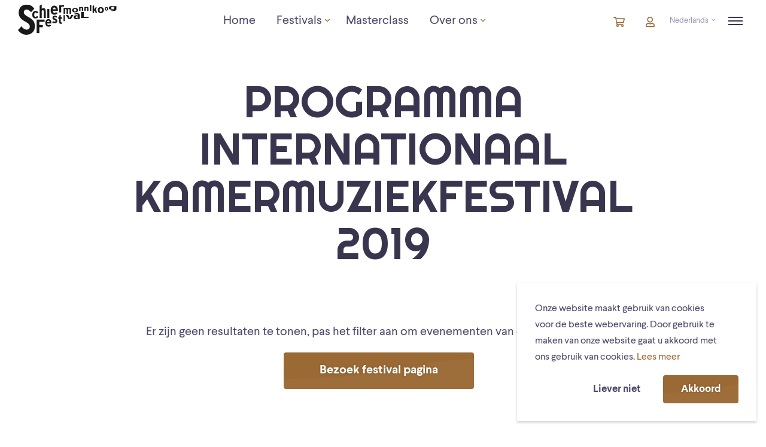

--- FILE ---
content_type: text/html; charset=UTF-8
request_url: https://schiermonnikoogfestival.nl/festivals/internationaal-kamermuziekfestival-schiermonnikoog/programma/2019-09-28/natuurexcursie/
body_size: 17850
content:
<!DOCTYPE html>
<html lang="nl-NL" class="no-js">
<!--
                                   website by
​
      _                                ___     __  __
     | | __ _ _ __  _ __   ___  ___   ( _ )   |  \/  | __ _ _ __  _ __   ___  ___
  _  | |/ _` | '_ \| '_ \ / _ \/ __|  / _ \/\ | |\/| |/ _` | '_ \| '_ \ / _ \/ __|
 | |_| | (_| | | | | | | |  __/\__ \ | (_>  < | |  | | (_| | | | | | | |  __/\__ \
  \___/ \__,_|_| |_|_| |_|\___||___/  \___/\/ |_|  |_|\__,_|_| |_|_| |_|\___||___/
​
​
                               www.jannesmannes.nl
​
-->
<head>
    <meta name="viewport" content="width=device-width, initial-scale=1, maximum-scale=1, user-scalable=0">

    <meta charset="UTF-8"/>
<script type="text/javascript">
/* <![CDATA[ */
var gform;gform||(document.addEventListener("gform_main_scripts_loaded",function(){gform.scriptsLoaded=!0}),document.addEventListener("gform/theme/scripts_loaded",function(){gform.themeScriptsLoaded=!0}),window.addEventListener("DOMContentLoaded",function(){gform.domLoaded=!0}),gform={domLoaded:!1,scriptsLoaded:!1,themeScriptsLoaded:!1,isFormEditor:()=>"function"==typeof InitializeEditor,callIfLoaded:function(o){return!(!gform.domLoaded||!gform.scriptsLoaded||!gform.themeScriptsLoaded&&!gform.isFormEditor()||(gform.isFormEditor()&&console.warn("The use of gform.initializeOnLoaded() is deprecated in the form editor context and will be removed in Gravity Forms 3.1."),o(),0))},initializeOnLoaded:function(o){gform.callIfLoaded(o)||(document.addEventListener("gform_main_scripts_loaded",()=>{gform.scriptsLoaded=!0,gform.callIfLoaded(o)}),document.addEventListener("gform/theme/scripts_loaded",()=>{gform.themeScriptsLoaded=!0,gform.callIfLoaded(o)}),window.addEventListener("DOMContentLoaded",()=>{gform.domLoaded=!0,gform.callIfLoaded(o)}))},hooks:{action:{},filter:{}},addAction:function(o,r,e,t){gform.addHook("action",o,r,e,t)},addFilter:function(o,r,e,t){gform.addHook("filter",o,r,e,t)},doAction:function(o){gform.doHook("action",o,arguments)},applyFilters:function(o){return gform.doHook("filter",o,arguments)},removeAction:function(o,r){gform.removeHook("action",o,r)},removeFilter:function(o,r,e){gform.removeHook("filter",o,r,e)},addHook:function(o,r,e,t,n){null==gform.hooks[o][r]&&(gform.hooks[o][r]=[]);var d=gform.hooks[o][r];null==n&&(n=r+"_"+d.length),gform.hooks[o][r].push({tag:n,callable:e,priority:t=null==t?10:t})},doHook:function(r,o,e){var t;if(e=Array.prototype.slice.call(e,1),null!=gform.hooks[r][o]&&((o=gform.hooks[r][o]).sort(function(o,r){return o.priority-r.priority}),o.forEach(function(o){"function"!=typeof(t=o.callable)&&(t=window[t]),"action"==r?t.apply(null,e):e[0]=t.apply(null,e)})),"filter"==r)return e[0]},removeHook:function(o,r,t,n){var e;null!=gform.hooks[o][r]&&(e=(e=gform.hooks[o][r]).filter(function(o,r,e){return!!(null!=n&&n!=o.tag||null!=t&&t!=o.priority)}),gform.hooks[o][r]=e)}});
/* ]]> */
</script>


    
    <meta name='robots' content='index, follow, max-image-preview:large, max-snippet:-1, max-video-preview:-1' />
	<style>img:is([sizes="auto" i], [sizes^="auto," i]) { contain-intrinsic-size: 3000px 1500px }</style>
	<link rel="alternate" hreflang="nl" href="https://schiermonnikoogfestival.nl/festivals/internationaal-kamermuziekfestival-schiermonnikoog/programma/2019-09-28/natuurexcursie/" />
<link rel="alternate" hreflang="en" href="https://schiermonnikoogfestival.nl/en/festivals/internationaal-kamermuziekfestival-schiermonnikoog/programma/2019-09-28/natuurexcursie/" />
<link rel="alternate" hreflang="x-default" href="https://schiermonnikoogfestival.nl/festivals/internationaal-kamermuziekfestival-schiermonnikoog/programma/2019-09-28/natuurexcursie/" />

	<!-- This site is optimized with the Yoast SEO plugin v26.1 - https://yoast.com/wordpress/plugins/seo/ -->
	<title>Schiermonnikoogfestival</title>
	<meta property="og:locale" content="nl_NL" />
	<meta property="og:type" content="website" />
	<meta property="og:site_name" content="Schiermonnikoogfestival" />
	<meta property="og:image" content="https://schiermonnikoogfestival.nl/app/uploads/2023/03/Violist-Noemi-Gasparini-.HR_.-©-Foppe-Schut-_FS_8108.jpg" />
	<meta property="og:image:width" content="2048" />
	<meta property="og:image:height" content="1366" />
	<meta property="og:image:type" content="image/jpeg" />
	<meta name="twitter:card" content="summary_large_image" />
	<meta name="twitter:site" content="@Schierfestival" />
	<script type="application/ld+json" class="yoast-schema-graph">{"@context":"https://schema.org","@graph":[{"@type":"WebSite","@id":"https://schiermonnikoogfestival.nl/#website","url":"https://schiermonnikoogfestival.nl/","name":"Schiermonnikoogfestival","description":"","potentialAction":[{"@type":"SearchAction","target":{"@type":"EntryPoint","urlTemplate":"https://schiermonnikoogfestival.nl/search/{search_term_string}"},"query-input":{"@type":"PropertyValueSpecification","valueRequired":true,"valueName":"search_term_string"}}],"inLanguage":"nl-NL"}]}</script>
	<!-- / Yoast SEO plugin. -->


<link rel='dns-prefetch' href='//cdnjs.cloudflare.com' />

<link rel="stylesheet" href="https://schiermonnikoogfestival.nl/app/plugins/events-calendar-pro/build/css/tribe-events-pro-mini-calendar-block.css?ver=7.7.2">
<style id='classic-theme-styles-inline-css' type='text/css'>
/*! This file is auto-generated */
.wp-block-button__link{color:#fff;background-color:#32373c;border-radius:9999px;box-shadow:none;text-decoration:none;padding:calc(.667em + 2px) calc(1.333em + 2px);font-size:1.125em}.wp-block-file__button{background:#32373c;color:#fff;text-decoration:none}
</style>
<link rel="stylesheet" href="https://schiermonnikoogfestival.nl/app/plugins/theme-my-login/assets/styles/theme-my-login.min.css?ver=7.1.14">
<link rel="stylesheet" href="https://schiermonnikoogfestival.nl/app/themes/schiermonnikoogfestival-theme/dist/stylesheets/style.css?v=3.5.3">
<link rel="stylesheet" href="https://schiermonnikoogfestival.nl/app/themes/schiermonnikoogfestival-theme/dist/stylesheets/events-calendar.css?v=3.5.3">
<style id='rocket-lazyload-inline-css' type='text/css'>
.rll-youtube-player{position:relative;padding-bottom:56.23%;height:0;overflow:hidden;max-width:100%;}.rll-youtube-player:focus-within{outline: 2px solid currentColor;outline-offset: 5px;}.rll-youtube-player iframe{position:absolute;top:0;left:0;width:100%;height:100%;z-index:100;background:0 0}.rll-youtube-player img{bottom:0;display:block;left:0;margin:auto;max-width:100%;width:100%;position:absolute;right:0;top:0;border:none;height:auto;-webkit-transition:.4s all;-moz-transition:.4s all;transition:.4s all}.rll-youtube-player img:hover{-webkit-filter:brightness(75%)}.rll-youtube-player .play{height:100%;width:100%;left:0;top:0;position:absolute;background:url(https://schiermonnikoogfestival.nl/app/plugins/wp-rocket/assets/img/youtube.png) no-repeat center;background-color: transparent !important;cursor:pointer;border:none;}
</style>
<script  src="https://schiermonnikoogfestival.nl/wp/wp-includes/js/jquery/jquery.min.js?ver=3.7.1" id="jquery-core-js"></script>
<script  src="https://schiermonnikoogfestival.nl/wp/wp-includes/js/jquery/jquery-migrate.min.js?ver=3.4.1" id="jquery-migrate-js"></script>
    <style type="text/css">
        .jm-which-env-notification{box-sizing: border-box;position: fixed;bottom: 0;right: 0;z-index: 99999;width: 36px;height: 36px;color: #fff;font-size: 12px;line-height: 15px;}.jm-which-env-notification .warning,.jm-which-env-notification .warning-mobile{display: none;box-sizing: border-box;position: absolute;top: 0;left: 0;z-index: -1;width: 350px;height: 48px;padding: 8px 10px;transform: translateX(0);background: #f27150;transition: transform .3s;-webkit-backface-visibility: hidden;}.jm-which-env-notification .warning-mobile{display: block;transform: translateX(-90px);width: 90px;height: 36px;padding: 4px 8px;}.jm-which-env-notification .icon{box-sizing: border-box;cursor: pointer;background-color: #f27150;padding-top: 7px;padding-left: 7px;width: 36px;height: 36px;}.jm-which-env-notification .icon svg{width: 20px;height: 20px;}.jm-which-env-notification:hover .warning{transform: translateX(-100%);}.jm-which-env-notification.development .warning,.jm-which-env-notification.development .warning-mobile,.jm-which-env-notification.development .icon{background-color: #dbaf00;color: black;}.jm-which-env-notification a{color: #333;}@media (min-width: 768px){.jm-which-env-notification{width: 48px;height: 48px;line-height: 16px;}.jm-which-env-notification .icon{padding: 12px;width: 48px;height: 48px;}.jm-which-env-notification .icon svg{width: 24px;height: 24px;}.jm-which-env-notification .warning{display: block;}.jm-which-env-notification .warning-mobile{display: none;}}
    </style>
    <meta name="generator" content="WPML ver:4.7.6 stt:38,1;" />
<meta name="et-api-version" content="v1"><meta name="et-api-origin" content="https://schiermonnikoogfestival.nl"><link rel="https://theeventscalendar.com/" href="https://schiermonnikoogfestival.nl/wp-json/tribe/tickets/v1/" /><meta name="tec-api-version" content="v1"><meta name="tec-api-origin" content="https://schiermonnikoogfestival.nl"><link rel="alternate" href="https://schiermonnikoogfestival.nl/wp-json/tribe/events/v1/" /><link rel="icon" href="https://schiermonnikoogfestival.nl/app/uploads/2024/11/favicon-150x150.png" sizes="32x32" />
<link rel="icon" href="https://schiermonnikoogfestival.nl/app/uploads/2024/11/favicon-300x300.png" sizes="192x192" />
<link rel="apple-touch-icon" href="https://schiermonnikoogfestival.nl/app/uploads/2024/11/favicon-300x300.png" />
<meta name="msapplication-TileImage" content="https://schiermonnikoogfestival.nl/app/uploads/2024/11/favicon-300x300.png" />
<noscript><style id="rocket-lazyload-nojs-css">.rll-youtube-player, [data-lazy-src]{display:none !important;}</style></noscript>    <!-- Facebook Pixel Code -->
    <script type="text/plain">
        !function(f,b,e,v,n,t,s)
        {if(f.fbq)return;n=f.fbq=function()

        {n.callMethod? n.callMethod.apply(n,arguments):n.queue.push(arguments)}
        ;
            if(!f._fbq)f._fbq=n;n.push=n;n.loaded=!0;n.version='2.0';
            n.queue=[];t=b.createElement(e);t.async=!0;
            t.src=v;s=b.getElementsByTagName(e)[0];
            s.parentNode.insertBefore(t,s)}(window, document,'script',
            'https://connect.facebook.net/en_US/fbevents.js');
        fbq('init', '470008550344006');
        fbq('track', 'PageView');
    </script>
    <!-- End Facebook Pixel Code -->
<meta name="generator" content="WP Rocket 3.20.0.1" data-wpr-features="wpr_lazyload_iframes wpr_desktop" /></head>

<body class="blog wp-theme-schiermonnikoogfestival-theme tribe-no-js tec-no-tickets-on-recurring tec-no-rsvp-on-recurring tribe-theme-schiermonnikoogfestival-theme">

<nav class="mobile-menu" data-mobile-menu data-mobile-menu-type="overlay" role="navigation" aria-label="Uitgebreid menu">
    <div data-rocket-location-hash="8cfacc79a3a342ef72f5284d980b796e" class="frame frame--align-xxs-center">
        <div class="bit-xxs-6">
            <a href="https://schiermonnikoogfestival.nl" class="header__brand">
    <img src="https://schiermonnikoogfestival.nl/app/themes/schiermonnikoogfestival-theme/dist/images/schiermonnikoogfestival-2022.svg" class="img-responsive" width="132" height="48" alt="Schiermonnikoogfestival"/>
</a>
        </div>
        <div class="bit-xxs-6">
            <div class="header__buttons">
                <a href="https://tickets.schiermonnikoogfestival.nl/nl-NL/Cart" class="cart-button"
               data-cart-button
               data-tickets-popup-button Winkelmandje  data-show-ticket-elements="">
                <span class="visually-hidden">Winkelmandje</span>
                <i class="far fa-shopping-cart" aria-hidden="true"></i> <span><span class="cart-button__count" data-cart-button-count></span> <span
                            class="visually-hidden">artikelen in winkelwagen</span></span>
            </a>
                    <a href="https://tickets.schiermonnikoogfestival.nl/nl-NL/Account/Manage" class="cart-button"
           data-tickets-popup-button Account  data-show-ticket-elements="">
            <span class="visually-hidden">Account</span>
            <i class="far fa-user" aria-hidden="true"></i>
        </a>
            <div class="language-switcher">
        <span class="language-switcher__current">
            <span class="hidden-tablet hidden-desktop">nl</span>
            <span class="hidden-mobile">Nederlands</span>
            <i class="fal fa-angle-down"></i>
        </span>
        <div class="language-switcher__dropdown">
            <a href="https://schiermonnikoogfestival.nl/en/festivals/internationaal-kamermuziekfestival-schiermonnikoog/programma/2019-09-28/natuurexcursie/" title="English" hreflang="en_US" rel="alternate">English</a>        </div>
    </div>


    <a href="javascript:;" data-menu-trigger class="menu-trigger">
        <span class="menu-trigger__icon-bar"></span>
    </a>
</div>
        </div>
    </div>
    <div class="mobile-menu__content">
        <div data-rocket-location-hash="e6eb6fcccd8ab4e0754c54f80a5d14c0" class="container">
            <div class="frame frame--justify-md-center">
                <div class="bit-xxs-12 bit-lg-10">
                    <div class="overlay-menu__wrapper"><ul id="menu-overlay-menu" class="menu"><li id="menu-item-214" class="menu-item menu-item-type-post_type menu-item-object-page menu-item-home menu-item-214"><a href="/"><span>Home</span></a></li>
<li id="menu-item-215" class="menu-item menu-item-type-post_type_archive menu-item-object-festival menu-item-has-children menu-item-215"><a href="https://schiermonnikoogfestival.nl/festivals/"><span>Agenda</span></a>
<ul class="sub-menu">
	<li id="menu-item-18616" class="menu-item menu-item-type-custom menu-item-object-custom menu-item-has-children menu-item-18616"><a href="https://schiermonnikoogfestival.nl/festivals/voorjaarseditie-2026/"><span>Voorjaarseditie 2026</span></a>
	<ul class="sub-menu">
		<li id="menu-item-20911" class="menu-item menu-item-type-custom menu-item-object-custom menu-item-20911"><a href="https://schiermonnikoogfestival.nl/festivals/voorjaar-2026/programma/"><span>Programma</span></a></li>
		<li id="menu-item-21084" class="menu-item menu-item-type-custom menu-item-object-custom menu-item-21084"><a href="https://schiermonnikoogfestival.nl/schiermonnikoogjes/"><span>Expositie Schiermonnikoogjes</span></a></li>
		<li id="menu-item-20912" class="menu-item menu-item-type-custom menu-item-object-custom menu-item-20912"><a href="https://schiermonnikoogfestival.nl/festivals/voorjaar-2026/musici/"><span>Musici</span></a></li>
		<li id="menu-item-20389" class="menu-item menu-item-type-post_type menu-item-object-page menu-item-20389"><a href="/bestelinstructies/"><span>Bestelinstructies</span></a></li>
		<li id="menu-item-20390" class="menu-item menu-item-type-post_type menu-item-object-page menu-item-20390"><a href="/tickets/"><span>Tickets</span></a></li>
		<li id="menu-item-21023" class="menu-item menu-item-type-post_type menu-item-object-page menu-item-21023"><a href="/vraag-en-aanbod/"><span>Vraag en aanbod</span></a></li>
	</ul>
</li>
	<li id="menu-item-20038" class="menu-item menu-item-type-custom menu-item-object-custom menu-item-20038"><a href="https://schiermonnikoogfestival.nl/festivals/najaarseditie-2026/"><span>Najaarseditie 2026</span></a></li>
	<li id="menu-item-19425" class="menu-item menu-item-type-custom menu-item-object-custom menu-item-19425"><a href="https://schiermonnikoogfestival.nl/masterclasses/maart-2026/"><span>Masterclasses</span></a></li>
	<li id="menu-item-9338" class="menu-item menu-item-type-custom menu-item-object-custom menu-item-9338"><a href="https://schiermonnikoogfestival.nl/data-toekomst/"><span>Festivaldata toekomst</span></a></li>
	<li id="menu-item-1850" class="menu-item menu-item-type-post_type_archive menu-item-object-festival menu-item-1850"><a href="https://schiermonnikoogfestival.nl/festivals/"><span>Festivalarchief</span></a></li>
</ul>
</li>
<li id="menu-item-363" class="menu-item menu-item-type-post_type menu-item-object-page menu-item-has-children menu-item-363"><a href="/over-ons/"><span>Over ons</span></a>
<ul class="sub-menu">
	<li id="menu-item-6061" class="menu-item menu-item-type-custom menu-item-object-custom menu-item-6061"><a href="https://www.schiermonnikoogfestival.nl/over-ons/"><span>Het festival</span></a></li>
	<li id="menu-item-19584" class="menu-item menu-item-type-custom menu-item-object-custom menu-item-19584"><a href="https://schiermonnikoogfestival.nl/broedpleats-piaam/"><span>Broedpleats Piaam</span></a></li>
	<li id="menu-item-19490" class="menu-item menu-item-type-custom menu-item-object-custom menu-item-19490"><a href="https://schiermonnikoogfestival.nl/masterclasses/maart-2026/"><span>Masterclasses</span></a></li>
</ul>
</li>
<li id="menu-item-6062" class="menu-item menu-item-type-custom menu-item-object-custom menu-item-has-children menu-item-6062"><a href="https://www.schiermonnikoogfestival.nl/over-ons/"><span>Organisatie</span></a>
<ul class="sub-menu">
	<li id="menu-item-260" class="menu-item menu-item-type-post_type menu-item-object-page menu-item-260"><a href="/contact/"><span>Contact</span></a></li>
	<li id="menu-item-15781" class="menu-item menu-item-type-post_type menu-item-object-page menu-item-15781"><a href="/broedmeesters/"><span>Word Broedmeester</span></a></li>
	<li id="menu-item-16119" class="menu-item menu-item-type-post_type menu-item-object-page menu-item-16119"><a href="/vacature/"><span>Vacatures</span></a></li>
	<li id="menu-item-292" class="menu-item menu-item-type-post_type menu-item-object-page menu-item-292"><a href="/steun-ons/"><span>Steun ons</span></a></li>
	<li id="menu-item-2616" class="menu-item menu-item-type-post_type menu-item-object-page menu-item-2616"><a href="/partners/"><span>Partners</span></a></li>
</ul>
</li>
</ul></div>                </div>
            </div>
        </div>
    </div>
</nav>

<header data-rocket-location-hash="4a32a3c00e8ef8e9d6f6a5d999ef6c93" class="header push-element" data-header data-push-element>
    <div class="frame frame--align-xxs-center">
        <div data-rocket-location-hash="705dc1c56048ce6022c78d3fe4d515fa" class="bit-xxs-6 bit-md-2 bit-lg-3 padding-top-none padding-bottom-none">
            <a href="https://schiermonnikoogfestival.nl" class="header__brand">
    <img src="https://schiermonnikoogfestival.nl/app/themes/schiermonnikoogfestival-theme/dist/images/schiermonnikoogfestival-2022.svg" class="img-responsive" width="132" height="48" alt="Schiermonnikoogfestival"/>
</a>
        </div>
        <div data-rocket-location-hash="925f138ac5ae4745a30f2380f35f4c4a" class="bit-xxs-12 bit-md-6 bit-lg-5 hidden-mobile hidden-tablet padding-top-none padding-bottom-none">
            <nav class="header__menu" role="navigation" aria-label="Hoofdmenu">
                <div class="main-menu__wrapper hidden-mobile hidden-tablet"><ul id="menu-main-menu" class="menu"><li id="menu-item-115" class="menu-item menu-item-type-post_type menu-item-object-page menu-item-home menu-item-115"><a href="/"><span>Home</span></a></li>
<li id="menu-item-6075" class="menu-item menu-item-type-custom menu-item-object-custom menu-item-has-children menu-item-6075"><a href="https://schiermonnikoogfestival.nl/festivals/"><span>Festivals</span></a>
<ul class="sub-menu">
	<li id="menu-item-18615" class="menu-item menu-item-type-custom menu-item-object-custom menu-item-has-children menu-item-18615"><a href="https://schiermonnikoogfestival.nl/festivals/voorjaarseditie-2026/"><span>Voorjaarseditie 2026</span></a>
	<ul class="sub-menu">
		<li id="menu-item-20901" class="menu-item menu-item-type-custom menu-item-object-custom menu-item-20901"><a href="https://schiermonnikoogfestival.nl/festivals/voorjaar-2026/programma/"><span>Programma</span></a></li>
		<li id="menu-item-21083" class="menu-item menu-item-type-custom menu-item-object-custom menu-item-21083"><a href="https://schiermonnikoogfestival.nl/schiermonnikoogjes/"><span>Expositie Schiermonnikoogjes</span></a></li>
		<li id="menu-item-20902" class="menu-item menu-item-type-custom menu-item-object-custom menu-item-20902"><a href="https://schiermonnikoogfestival.nl/festivals/voorjaar-2026/musici/"><span>Musici</span></a></li>
		<li id="menu-item-20387" class="menu-item menu-item-type-custom menu-item-object-custom menu-item-20387"><a href="https://schiermonnikoogfestival.nl/bestelinstructies/"><span>Bestelinstructies</span></a></li>
		<li id="menu-item-20393" class="menu-item menu-item-type-post_type menu-item-object-page menu-item-20393"><a href="/tickets/"><span>Tickets</span></a></li>
		<li id="menu-item-21022" class="menu-item menu-item-type-post_type menu-item-object-page menu-item-21022"><a href="/vraag-en-aanbod/"><span>Vraag en aanbod</span></a></li>
	</ul>
</li>
	<li id="menu-item-20037" class="menu-item menu-item-type-custom menu-item-object-custom menu-item-20037"><a href="https://schiermonnikoogfestival.nl/festivals/najaarseditie-2026/"><span>Najaarseditie 2026</span></a></li>
	<li id="menu-item-9337" class="menu-item menu-item-type-custom menu-item-object-custom menu-item-9337"><a href="https://schiermonnikoogfestival.nl/data-toekomst/"><span>Festivaldata toekomst</span></a></li>
</ul>
</li>
<li id="menu-item-19424" class="menu-item menu-item-type-custom menu-item-object-custom menu-item-19424"><a href="https://schiermonnikoogfestival.nl/masterclasses/maart-2026/"><span>Masterclass</span></a></li>
<li id="menu-item-362" class="menu-item menu-item-type-post_type menu-item-object-page menu-item-has-children menu-item-362"><a href="/over-ons/"><span>Over ons</span></a>
<ul class="sub-menu">
	<li id="menu-item-6010" class="menu-item menu-item-type-custom menu-item-object-custom menu-item-6010"><a href="https://www.schiermonnikoogfestival.nl/over-ons/"><span>Het festival</span></a></li>
	<li id="menu-item-19583" class="menu-item menu-item-type-custom menu-item-object-custom menu-item-19583"><a href="https://schiermonnikoogfestival.nl/broedpleats-piaam/"><span>Broedpleats Piaam</span></a></li>
	<li id="menu-item-16127" class="menu-item menu-item-type-post_type menu-item-object-page menu-item-16127"><a href="/vrijwilligers/"><span>Vrijwilligers</span></a></li>
	<li id="menu-item-5069" class="menu-item menu-item-type-post_type menu-item-object-page menu-item-5069"><a href="/steun-ons/"><span>Steun ons</span></a></li>
	<li id="menu-item-15761" class="menu-item menu-item-type-post_type menu-item-object-page menu-item-15761"><a href="/broedmeesters/"><span>Word Broedmeester</span></a></li>
	<li id="menu-item-6009" class="menu-item menu-item-type-custom menu-item-object-custom menu-item-6009"><a href="https://www.schiermonnikoogfestival.nl/contact/"><span>Contact</span></a></li>
	<li id="menu-item-20225" class="menu-item menu-item-type-post_type menu-item-object-page menu-item-20225"><a href="/vacature/"><span>Vacatures</span></a></li>
</ul>
</li>
</ul></div>            </nav>
        </div>
        <div data-rocket-location-hash="bb1717f3a437c6d1f7763b2c23b3b9f8" class="bit-xxs-6 bit-md-4 padding-top-none padding-bottom-none">
            <div class="header__buttons">
                <a href="https://tickets.schiermonnikoogfestival.nl/nl-NL/Cart" class="cart-button"
               data-cart-button
               data-tickets-popup-button Winkelmandje  data-show-ticket-elements="">
                <span class="visually-hidden">Winkelmandje</span>
                <i class="far fa-shopping-cart" aria-hidden="true"></i> <span><span class="cart-button__count" data-cart-button-count></span> <span
                            class="visually-hidden">artikelen in winkelwagen</span></span>
            </a>
                    <a href="https://tickets.schiermonnikoogfestival.nl/nl-NL/Account/Manage" class="cart-button"
           data-tickets-popup-button Account  data-show-ticket-elements="">
            <span class="visually-hidden">Account</span>
            <i class="far fa-user" aria-hidden="true"></i>
        </a>
            <div class="language-switcher">
        <span class="language-switcher__current">
            <span class="hidden-tablet hidden-desktop">nl</span>
            <span class="hidden-mobile">Nederlands</span>
            <i class="fal fa-angle-down"></i>
        </span>
        <div class="language-switcher__dropdown">
            <a href="https://schiermonnikoogfestival.nl/en/festivals/internationaal-kamermuziekfestival-schiermonnikoog/programma/2019-09-28/natuurexcursie/" title="English" hreflang="en_US" rel="alternate">English</a>        </div>
    </div>


    <a href="javascript:;" data-menu-trigger class="menu-trigger">
        <span class="menu-trigger__icon-bar"></span>
    </a>
</div>
        </div>
    </div>
</header>


<main data-rocket-location-hash="e2b36c8106c34c454d932ee94fefbc06" class="main " data-push-element data-site-wrapper>
<div data-rocket-location-hash="5cdd1adf6b62428c28b401c77a21b381" class="page-title">
    <div data-rocket-location-hash="f117ee89930d3a249ddbfc02370ddefa" class="container">
        <div class="frame frame--justify-sm-center">
            <div class="bit-xxs-12 bit-sm-10 bit-md-9 text-center">
                <h1 class="h1 page-title__title">Programma Internationaal Kamermuziekfestival 2019</h1>
            </div>
        </div>
    </div>
</div>        <div data-rocket-location-hash="1141456e3a14e1d6abc08bbcf501c846" class="wrapper">
            <div class="container">
                <div class="frame frame--justify-sm-center">
                    <div class="bit-xxs-12 bit-sm-10 text-center">
                        <p>
                            Er zijn geen resultaten te tonen, pas het filter aan om evenementen van dit festival te tonen.                        </p>
                        <a href="/festivals/internationaal-kamermuziekfestival-schiermonnikoog/" class="button button--secondary">Bezoek festival pagina</a>
                    </div>
                </div>
            </div>
        </div>
                <div data-rocket-location-hash="e2a2d856009734afb2bba4e3ccdb3f3f" class="wrapper swush swush--sand swush--before-footer">
            <div data-rocket-location-hash="659957de939b5f054dd46fbd419b88a2" class="swush__item"></div>
            <div data-rocket-location-hash="b4c260332d7ef818ceada561e99a75de" class="swush__content background--gray-light">
                <div class="container">
                    <div class="frame frame--justify-sm-center">
                        <div class="bit-xxs-12 bit-sm-10 bit-md-8">
                                <div class="cb cb--questions cb--padding">


        <div class="accordion">
                <div class="accordion__item" data-accordion-item>
                    <div class="accordion__item__header">
                        <h3 class="accordion__item__title">
                            Hoe kan ik online tickets bestellen?
                        </h3>
                        <div class="accordion__item__icon">
                            <i class="far fa-angle-right"></i>
                        </div>
                    </div>
                    <div class="accordion__item__content" data-accordion-content>
                        <p><strong>Concertkaarten</strong><br />
➡️ Ga naar de webpagina met het programma<br />
➡️ Klik op het concert dat je wil bezoeken;<br />
➡️ Rechts in beeld zie je de knop ‘tickets kopen’. Klik hierop: een pop-upscherm opent;<br />
➡️ Klik vervolgens op het plusje (+) bij het tickettype van je keuze om het aantal tickets te bepalen. Is een concert geplaceerd? Kies dan je gewenste stoelen. De plattegrond verschijnt automatisch;<br />
➡️ Klik op &#8216;Bestellen&#8217;. De ticket(s) zijn nu toegevoegd aan je winkelmandje;<br />
➡️ Meer tickets aan je winkelmandje toevoegen? Klik op &#8216;verder winkelen&#8217; en herhaal de vorige stap voor alle concerten van keuze;<br />
➡️ Je bestelling bekijken en afrekenen? Klik op het winkelmandje-icoon in de menubalk &#8211; rechtsboven op je scherm &#8211; en klik op &#8216;Afrekenen&#8217;;<br />
➡️ Je wordt doorgeleid naar de betaalomgeving van ons ticketingsysteem.<br />
➡️ Je ontvangt een bevestiging van je bestelling en de tickets per mail.</p>
<p><strong>Let op:</strong> alleen bij het selecteren van de juiste kaartsoort wordt korting toegepast. Check voor betaling altijd de inhoud van je winkelmandje. Na afrekenen is restitutie en/of het wijzigen van kaarten niet mogelijk.</p>
<p><a class="button" href="https://www.schiermonnikoogfestival.nl/tickets/">Meer informatie over kaartverkoop</a></p>

                    </div>
                </div>
                <div class="accordion__item" data-accordion-item>
                    <div class="accordion__item__header">
                        <h3 class="accordion__item__title">
                            Hoe ontvang ik mijn e-tickets?
                        </h3>
                        <div class="accordion__item__icon">
                            <i class="far fa-angle-right"></i>
                        </div>
                    </div>
                    <div class="accordion__item__content" data-accordion-content>
                        <p>Je kunt je tickets direct na je bestelling downloaden. Ze worden tevens per e-mail verzonden naar het e-mailadres dat je tijdens het bestellen hebt opgegeven. Wanneer je geen e-mail in je inbox krijgt, is het raadzaam je spaminbox te raadplegen.</p>

                    </div>
                </div>
                <div class="accordion__item" data-accordion-item>
                    <div class="accordion__item__header">
                        <h3 class="accordion__item__title">
                            Ik heb mijn tickets besteld en wil afrekenen, hoe ga ik nu verder?
                        </h3>
                        <div class="accordion__item__icon">
                            <i class="far fa-angle-right"></i>
                        </div>
                    </div>
                    <div class="accordion__item__content" data-accordion-content>
                        <ul>
<li>Klik op het winkelmandje rechts bovenin de menubalk</li>
<li>U komt nu op de bestelpagina, waar u een overzicht ziet van de door u bestelde tickets</li>
<li>Onderaan vindt u de knop &#8216;Plaats bestelling&#8217; -&gt; klik hierop</li>
<li>Vervolgens kunt u uw emailadres invullen en krijgt u de keuze om in te loggen of uw bestelling te plaatsen zonder account</li>
<li>Tenslotte kunt u uw bestelling afrekenen</li>
</ul>
<p><a class="button" href="https://www.schiermonnikoogfestival.nl/tickets/">Meer informatie over kaartverkoop</a></p>

                    </div>
                </div>
        </div>
                    <div class="cb--questions__footer text-center">
                        <a href="https://www.schiermonnikoogfestival.nl/veelgestelde-vragen/" class="button button--no-margin button--primary" title="Bekijk alle vragen" >Bekijk alle vragen</a>
                    </div>

    </div>
                        </div>
                    </div>
                </div>
            </div>
        </div>
        
<footer data-rocket-location-hash="7f1e2e061d6b4b52cde80a4cf7d1ccf7" class="footer  footer--white push-element" role="contentinfo" data-push-element>
    <div data-rocket-location-hash="1b4c51319afe9d019293b91baf4b3132" class="footer__swush"></div>
    <div data-rocket-location-hash="37e25893c6622593549403490c9fb8f7" class="footer__content">
        <div class="container">
            <div class="frame">
                <div class="bit-xxs-12 bit-sm-6 bit-md-5">
                    <div class="footer__info">
                        <h2 class="footer__info__logo h5"><img src="https://schiermonnikoogfestival.nl/app/themes/schiermonnikoogfestival-theme/dist/images/schiermonnikoogfestival-2022.svg" class="img-responsive" loading="lazy" width="200" height="62"
                                                               alt="Schiermonnikoogfestival"/></h2>
                        <p>Het Schiermonnikoog Festival is een festival voor klassieke muziek en vindt twee keer per jaar plaats op Schiermonnikoog.</p>
    <div class="footer__socials flex">
            <a class="link--social" href="https://www.facebook.com/schiermonnikoogfestival" title="Facebook" target="_blank" rel="norefferer noopener"><i class="fab fa-facebook-f"></i></a>
            <a class="link--social" href="https://www.instagram.com/schiermonnikoogfestival/" title="Instagram" target="_blank" rel="norefferer noopener"><i class="fab fa-instagram"></i></a>
            <a class="link--social" href="https://open.spotify.com/user/a6jxbzmvd81qk367ejf8c438f?si=d9667376c6a34554" title="Spotify" target="_blank" rel="norefferer noopener"><i class="fab fa-spotify"></i></a>
            <a class="link--social" href="https://www.youtube.com/channel/UCCHN9AbqeOt4CP70Kna4UZw" title="Youtube" target="_blank" rel="norefferer noopener"><i class="fab fa-youtube-play"></i></a>
    </div>
                    </div>
                </div>
                <div class="bit-xxs-12 bit-sm-3"><div class="footer__menu__container"><div class="footer__menu__item"><h3 class="h5 footer__menu__title">Festivals</h3><div class="menu-festivals-container"><ul id="menu-festivals" class="footer__menu"><li id="menu-item-118" class="menu-item menu-item-type-post_type menu-item-object-page menu-item-home menu-item-118"><a href="/">Home</a></li>
<li id="menu-item-19585" class="menu-item menu-item-type-custom menu-item-object-custom menu-item-19585"><a href="https://schiermonnikoogfestival.nl/broedpleats-piaam/">Broedpleats Piaam</a></li>
<li id="menu-item-18617" class="menu-item menu-item-type-custom menu-item-object-custom menu-item-18617"><a href="https://schiermonnikoogfestival.nl/festivals/voorjaarseditie-2026/">Voorjaar 2026</a></li>
<li id="menu-item-19498" class="menu-item menu-item-type-custom menu-item-object-custom menu-item-19498"><a href="https://schiermonnikoogfestival.nl/masterclasses/maart-2026/">Masterclass 2026</a></li>
<li id="menu-item-9339" class="menu-item menu-item-type-custom menu-item-object-custom menu-item-9339"><a href="https://schiermonnikoogfestival.nl/data-toekomst/">Festivaldata toekomst</a></li>
<li id="menu-item-6078" class="menu-item menu-item-type-custom menu-item-object-custom menu-item-6078"><a href="https://www.schiermonnikoogfestival.nl/beeld/">Beeld</a></li>
</ul></div></div><div class="footer__menu__item"><h3 class="h5 footer__menu__title">Over ons</h3><div class="menu-over-ons-container"><ul id="menu-over-ons" class="footer__menu"><li id="menu-item-6077" class="menu-item menu-item-type-custom menu-item-object-custom menu-item-6077"><a href="https://www.schiermonnikoogfestival.nl/over-ons/">Het festival</a></li>
<li id="menu-item-324" class="menu-item menu-item-type-post_type menu-item-object-page menu-item-324"><a href="/contact/">Contact</a></li>
<li id="menu-item-322" class="menu-item menu-item-type-post_type menu-item-object-page menu-item-322"><a href="/steun-ons/">Steun ons</a></li>
<li id="menu-item-15115" class="menu-item menu-item-type-post_type menu-item-object-page menu-item-15115"><a href="/partners/">Partners</a></li>
</ul></div></div></div></div>                <div class="bit-xxs-12 bit-md-4">
                                            <div class="footer__form">
                            <div class="footer__form__description">
                                <h3 class="h5">Inschrijven nieuwsbrief</h3><p>Altijd als eerste op de hoogte? Schrijf je in voor onze nieuwsbrief!</p>
                            </div>
                            <div class="horizontal-form">
                                
                <div class='gf_browser_chrome gform_wrapper gform_legacy_markup_wrapper gform-theme--no-framework' data-form-theme='legacy' data-form-index='0' id='gform_wrapper_1' ><div id='gf_1' class='gform_anchor' tabindex='-1'></div><form method='post' enctype='multipart/form-data' target='gform_ajax_frame_1' id='gform_1'  action='/festivals/internationaal-kamermuziekfestival-schiermonnikoog/programma/2019-09-28/natuurexcursie/#gf_1' data-formid='1' novalidate>
                        <div class='gform-body gform_body'><ul id='gform_fields_1' class='gform_fields top_label form_sublabel_below description_below validation_below'><li id="field_1_3" class="gfield gfield--type-honeypot gform_validation_container field_sublabel_below gfield--has-description field_description_below field_validation_below gfield_visibility_visible"  ><label class='gfield_label gform-field-label' for='input_1_3'>Comments</label><div class='ginput_container'><input name='input_3' id='input_1_3' type='text' value='' autocomplete='new-password'/></div><div class='gfield_description' id='gfield_description_1_3'>Dit veld is bedoeld voor validatiedoeleinden en moet niet worden gewijzigd.</div></li><li id="field_1_1" class="gfield gfield--type-email gfield_contains_required field_sublabel_below gfield--no-description field_description_below field_validation_below gfield_visibility_visible"  ><label class='gfield_label gform-field-label' for='input_1_1'>E-mailadres<span class="gfield_required"><span class="gfield_required gfield_required_asterisk">*</span></span></label><div class='ginput_container ginput_container_email'>
                            <input name='input_1' id='input_1_1' type='email' value='' class='medium'   placeholder='E-mailadres' aria-required="true" aria-invalid="false"  />
                        </div></li><li id="field_1_2" class="gfield gfield--type-checkbox gfield--type-choice gfield_contains_required field_sublabel_below gfield--no-description field_description_below field_validation_below gfield_visibility_visible"  ><label class='gfield_label gform-field-label gfield_label_before_complex' >Toestemming<span class="gfield_required"><span class="gfield_required gfield_required_asterisk">*</span></span></label><div class='ginput_container ginput_container_checkbox'><ul class='gfield_checkbox' id='input_1_2'><li class='gchoice gchoice_1_2_1'>
								<input class='gfield-choice-input' name='input_2.1' type='checkbox'  value='Ik ga ermee akkoord dat mijn gegevens worden opgeslagen'  id='choice_1_2_1'   />
								<label for='choice_1_2_1' id='label_1_2_1' class='gform-field-label gform-field-label--type-inline'>Ik ga ermee akkoord dat mijn gegevens worden opgeslagen</label>
							</li></ul></div></li></ul></div>
        <div class='gform-footer gform_footer top_label'> <button type="submit" id="gform_submit_button_1" class="gform_button button" onclick="gform.submission.handleButtonClick(this);" data-submission-type="submit">Versturen</button> <input type='hidden' name='gform_ajax' value='form_id=1&amp;title=&amp;description=&amp;tabindex=0&amp;theme=legacy&amp;hash=aef891509dacf51b0f2c6a26f0063448' />
            <input type='hidden' class='gform_hidden' name='gform_submission_method' data-js='gform_submission_method_1' value='iframe' />
            <input type='hidden' class='gform_hidden' name='gform_theme' data-js='gform_theme_1' id='gform_theme_1' value='legacy' />
            <input type='hidden' class='gform_hidden' name='gform_style_settings' data-js='gform_style_settings_1' id='gform_style_settings_1' value='' />
            <input type='hidden' class='gform_hidden' name='is_submit_1' value='1' />
            <input type='hidden' class='gform_hidden' name='gform_submit' value='1' />
            
            <input type='hidden' class='gform_hidden' name='gform_unique_id' value='' />
            <input type='hidden' class='gform_hidden' name='state_1' value='WyJbXSIsImZhMzI2MTgwNWE3NjQxZTkxZjMwYjIwZDUwMTcwMTBkIl0=' />
            <input type='hidden' autocomplete='off' class='gform_hidden' name='gform_target_page_number_1' id='gform_target_page_number_1' value='0' />
            <input type='hidden' autocomplete='off' class='gform_hidden' name='gform_source_page_number_1' id='gform_source_page_number_1' value='1' />
            <input type='hidden' name='gform_field_values' value='' />
            
        </div>
                        </form>
                        </div>
		                <iframe style='display:none;width:0px;height:0px;' src='about:blank' name='gform_ajax_frame_1' id='gform_ajax_frame_1' title='Dit iframe bevat de vereiste logica om Ajax aangedreven Gravity Forms te verwerken.'></iframe>
		                <script type="text/javascript">
/* <![CDATA[ */
 gform.initializeOnLoaded( function() {gformInitSpinner( 1, 'https://schiermonnikoogfestival.nl/app/themes/schiermonnikoogfestival-theme/dist/images/oval-loader.svg', true );jQuery('#gform_ajax_frame_1').on('load',function(){var contents = jQuery(this).contents().find('*').html();var is_postback = contents.indexOf('GF_AJAX_POSTBACK') >= 0;if(!is_postback){return;}var form_content = jQuery(this).contents().find('#gform_wrapper_1');var is_confirmation = jQuery(this).contents().find('#gform_confirmation_wrapper_1').length > 0;var is_redirect = contents.indexOf('gformRedirect(){') >= 0;var is_form = form_content.length > 0 && ! is_redirect && ! is_confirmation;var mt = parseInt(jQuery('html').css('margin-top'), 10) + parseInt(jQuery('body').css('margin-top'), 10) + 100;if(is_form){jQuery('#gform_wrapper_1').html(form_content.html());if(form_content.hasClass('gform_validation_error')){jQuery('#gform_wrapper_1').addClass('gform_validation_error');} else {jQuery('#gform_wrapper_1').removeClass('gform_validation_error');}setTimeout( function() { /* delay the scroll by 50 milliseconds to fix a bug in chrome */ jQuery(document).scrollTop(jQuery('#gform_wrapper_1').offset().top - mt); }, 50 );if(window['gformInitDatepicker']) {gformInitDatepicker();}if(window['gformInitPriceFields']) {gformInitPriceFields();}var current_page = jQuery('#gform_source_page_number_1').val();gformInitSpinner( 1, 'https://schiermonnikoogfestival.nl/app/themes/schiermonnikoogfestival-theme/dist/images/oval-loader.svg', true );jQuery(document).trigger('gform_page_loaded', [1, current_page]);window['gf_submitting_1'] = false;}else if(!is_redirect){var confirmation_content = jQuery(this).contents().find('.GF_AJAX_POSTBACK').html();if(!confirmation_content){confirmation_content = contents;}jQuery('#gform_wrapper_1').replaceWith(confirmation_content);jQuery(document).scrollTop(jQuery('#gf_1').offset().top - mt);jQuery(document).trigger('gform_confirmation_loaded', [1]);window['gf_submitting_1'] = false;wp.a11y.speak(jQuery('#gform_confirmation_message_1').text());}else{jQuery('#gform_1').append(contents);if(window['gformRedirect']) {gformRedirect();}}jQuery(document).trigger("gform_pre_post_render", [{ formId: "1", currentPage: "current_page", abort: function() { this.preventDefault(); } }]);        if (event && event.defaultPrevented) {                return;        }        const gformWrapperDiv = document.getElementById( "gform_wrapper_1" );        if ( gformWrapperDiv ) {            const visibilitySpan = document.createElement( "span" );            visibilitySpan.id = "gform_visibility_test_1";            gformWrapperDiv.insertAdjacentElement( "afterend", visibilitySpan );        }        const visibilityTestDiv = document.getElementById( "gform_visibility_test_1" );        let postRenderFired = false;        function triggerPostRender() {            if ( postRenderFired ) {                return;            }            postRenderFired = true;            gform.core.triggerPostRenderEvents( 1, current_page );            if ( visibilityTestDiv ) {                visibilityTestDiv.parentNode.removeChild( visibilityTestDiv );            }        }        function debounce( func, wait, immediate ) {            var timeout;            return function() {                var context = this, args = arguments;                var later = function() {                    timeout = null;                    if ( !immediate ) func.apply( context, args );                };                var callNow = immediate && !timeout;                clearTimeout( timeout );                timeout = setTimeout( later, wait );                if ( callNow ) func.apply( context, args );            };        }        const debouncedTriggerPostRender = debounce( function() {            triggerPostRender();        }, 200 );        if ( visibilityTestDiv && visibilityTestDiv.offsetParent === null ) {            const observer = new MutationObserver( ( mutations ) => {                mutations.forEach( ( mutation ) => {                    if ( mutation.type === 'attributes' && visibilityTestDiv.offsetParent !== null ) {                        debouncedTriggerPostRender();                        observer.disconnect();                    }                });            });            observer.observe( document.body, {                attributes: true,                childList: false,                subtree: true,                attributeFilter: [ 'style', 'class' ],            });        } else {            triggerPostRender();        }    } );} ); 
/* ]]> */
</script>
                            </div>
                        </div>
                                        </div>
            </div>
            <div class="frame">
                <div class="bit-xxs-12 footer__copyright">
                    &copy; Schiermonnikoogfestival 2026<div class="menu-copyright-container"><ul id="menu-copyright" class="footer__copyright__menu"><li id="menu-item-123" class="menu-item menu-item-type-post_type menu-item-object-page menu-item-123"><a href="/voorwaarden/">Voorwaarden</a></li>
<li id="menu-item-16142" class="menu-item menu-item-type-post_type menu-item-object-page menu-item-16142"><a href="/privacystatement/">Privacystatement</a></li>
</ul></div>                </div>
            </div>
        </div>
    </div>
</footer>

</main> 
<div data-rocket-location-hash="4cdb9961aa8f83171081597c6f650600" class="ticket-notification" data-ticket-notification="increased" tabindex="-1">
    <div data-rocket-location-hash="87072f5825dc9bb12ef76d605beadf63" class="ticket-notification__content">
        <img src="https://schiermonnikoogfestival.nl/app/themes/schiermonnikoogfestival-theme/dist/images/icon-tickets.svg" alt=""/>
        <span class="ticket-notification__action--increased">De tickets zijn toegevoegd aan 
uw winkelmandje</span>
        <span class="ticket-notification__action--changed">Het winkelmandje in bijgewerkt</span>
    </div>
    <div data-rocket-location-hash="9544b1be106798ff226ca2a78416aa27" class="ticket-notification__meta">
                    <a href="https://tickets.schiermonnikoogfestival.nl/nl-NL/Cart">Bekijk</a>
            </div>
</div>

<div data-rocket-location-hash="4275ea735be2d66b88a9210170367364" class="popup__overlay" data-tickets-popup-overlay data-close-tickets-popup>
    <div data-rocket-location-hash="6593db755f8b8298886777923aa123ad" class="popup__overlay__loader" data-tickets-popup-loader>
        <i class="far fa-spinner-third fa-spin" aria-hidden="true"></i>
        <span class="visually-hidden">Inhoud ophalen…</span>
    </div>
    <div data-rocket-location-hash="c47788b3d9222c9a2450947fa4dd4cbe" class="popup popup--tickets" data-tickets-popup>
        <button type="button" class="popup__close button-no-styling" data-close-tickets-popup>
            <i class="far fa-times"></i> <span class="visually-hidden">Sluit popup</span>
        </button>
        <iframe src="" id="tickets-iframe" data-tickets-iframe></iframe>
    </div>
</div>

<div data-rocket-location-hash="bc64bef44700f22986544e0836151b69" class="overlay overlay--submenu" data-submenu-overlay></div>
<script type="speculationrules">
{"prefetch":[{"source":"document","where":{"and":[{"href_matches":"\/*"},{"not":{"href_matches":["\/wp\/wp-*.php","\/wp\/wp-admin\/*","\/app\/uploads\/*","\/app\/*","\/app\/plugins\/*","\/app\/themes\/schiermonnikoogfestival-theme\/*","\/*\\?(.+)"]}},{"not":{"selector_matches":"a[rel~=\"nofollow\"]"}},{"not":{"selector_matches":".no-prefetch, .no-prefetch a"}}]},"eagerness":"conservative"}]}
</script>
		<script>
		( function ( body ) {
			'use strict';
			body.className = body.className.replace( /\btribe-no-js\b/, 'tribe-js' );
		} )( document.body );
		</script>
		        <script>
            var jmCookieConsent = function () {
                return {
                    insertScript: function ( $script, type ) {
                        var s  = document.createElement( 'script' );
                        s.type = type;
                        s.setAttribute( 'data-jm-cookie-consent', 'true' );
                        if ( $script.src ) {
                            s.src = $script.src;
                        } else {
                            s.textContent = $script.innerText;
                        }
                        $script.parentNode.appendChild( s );
                        $script.parentNode.removeChild( $script );
                    },
                    enableCookies: function () {
                        var els = document.querySelectorAll( 'script[type="text/plain"]' );
                        for ( var i = 0; i < els.length; i++ ) {
                            this.insertScript( els[ i ], 'text/javascript' );
                        }
                    },
                    disableCookies: function () {
                        var els = document.querySelectorAll( 'script[data-jm-cookie-consent="true"]' );
                        for ( var i = 0; i < els.length; i++ ) {
                            this.insertScript( els[ i ], 'text/plain' );
                        }
                    },
                };
            }();
            window.addEventListener( "load", function () {
                window.cookieconsent.initialise( {
                                        "position": "bottom-right",
                    "content": {
                        "message": "Onze website maakt gebruik van cookies voor de beste webervaring. Door gebruik te maken van onze website gaat u akkoord met ons gebruik van cookies.",
                        "dismiss": "Liever niet",
                        "allow": "Akkoord",
                        "deny": "Refuse cookies",
                        "link": "Lees meer",
                        "href": "\/privacy-policy\/"
                    },
                    "cookie": {
                        "name": "cookieconsent_v2_status",
                    },
                    "type": "opt-in",
                                        "window": "<div role=\"dialog\" aria-label=\"cookieconsent\" aria-describedby=\"cookieconsent:desc\" class=\"cc-window {{classes}}\"><div class=\"cc-consent-container\"><div class=\"cc-consent-text\">{{children}}<\/div><\/div><\/div>",
                                        onInitialise: function ( status ) {
                        var type       = this.options.type;
                        var didConsent = this.hasConsented();
                        if ( type == 'opt-in' && didConsent && status === 'allow' ) {
                            jmCookieConsent.enableCookies();
                        }
                        if ( type == 'opt-out' && !didConsent ) {
                            jmCookieConsent.disableCookies();
                        }
                    },
                    onStatusChange: function ( status, chosenBefore ) {
                        var type       = this.options.type;
                        var didConsent = this.hasConsented();
                        if ( type == 'opt-in' && didConsent && status === 'allow' ) {
                            jmCookieConsent.enableCookies();
                        }
                        if ( type == 'opt-out' && !didConsent ) {
                            jmCookieConsent.disableCookies();
                        }
                    },
                    onRevokeChoice: function () {
                        var type = this.options.type;
                        if ( type == 'opt-in' ) {
                            jmCookieConsent.disableCookies();
                        }
                        if ( type == 'opt-out' ) {
                            jmCookieConsent.enableCookies();
                        }
                    },
                } );
            } );
        </script>
        <script> /* <![CDATA[ */var tribe_l10n_datatables = {"aria":{"sort_ascending":": activate to sort column ascending","sort_descending":": activate to sort column descending"},"length_menu":"Show _MENU_ entries","empty_table":"No data available in table","info":"Showing _START_ to _END_ of _TOTAL_ entries","info_empty":"Showing 0 to 0 of 0 entries","info_filtered":"(filtered from _MAX_ total entries)","zero_records":"No matching records found","search":"Search:","all_selected_text":"All items on this page were selected. ","select_all_link":"Select all pages","clear_selection":"Clear Selection.","pagination":{"all":"All","next":"Next","previous":"Previous"},"select":{"rows":{"0":"","_":": Selected %d rows","1":": Selected 1 row"}},"datepicker":{"dayNames":["zondag","maandag","dinsdag","woensdag","donderdag","vrijdag","zaterdag"],"dayNamesShort":["zo","ma","di","wo","do","vr","za"],"dayNamesMin":["Z","M","D","W","D","V","Z"],"monthNames":["januari","februari","maart","april","mei","juni","juli","augustus","september","oktober","november","december"],"monthNamesShort":["januari","februari","maart","april","mei","juni","juli","augustus","september","oktober","november","december"],"monthNamesMin":["jan","feb","mrt","apr","mei","jun","jul","aug","sep","okt","nov","dec"],"nextText":"Next","prevText":"Prev","currentText":"Today","closeText":"Done","today":"Today","clear":"Clear"},"registration_prompt":"Er is nog niet opgeslagen bezoekersinformatie. Weet je zeker dat je door wilt gaan?"};/* ]]> */ </script><script type="text/javascript" id="theme-my-login-js-extra">
/* <![CDATA[ */
var themeMyLogin = {"action":"","errors":[]};
/* ]]> */
</script>
<script  src="https://schiermonnikoogfestival.nl/app/plugins/theme-my-login/assets/scripts/theme-my-login.min.js?ver=7.1.14" id="theme-my-login-js"></script>
<script type="text/javascript" id="app-js-extra">
/* <![CDATA[ */
var settings = {"translations":{"form_required":"Verplicht","form_optional":"Optioneel"}};
/* ]]> */
</script>
<script  src="https://schiermonnikoogfestival.nl/app/themes/schiermonnikoogfestival-theme/dist/js/app.js?v=3.5.3" id="app-js"></script>
<script  src="//cdnjs.cloudflare.com/ajax/libs/cookieconsent2/3.0.3/cookieconsent.min.js" id="cookieconsent-script-js"></script>
<script  src="https://schiermonnikoogfestival.nl/wp/wp-includes/js/dist/dom-ready.min.js?ver=f77871ff7694fffea381" id="wp-dom-ready-js"></script>
<script  src="https://schiermonnikoogfestival.nl/wp/wp-includes/js/dist/hooks.min.js?ver=4d63a3d491d11ffd8ac6" id="wp-hooks-js"></script>
<script  src="https://schiermonnikoogfestival.nl/wp/wp-includes/js/dist/i18n.min.js?ver=5e580eb46a90c2b997e6" id="wp-i18n-js"></script>
<script  id="wp-i18n-js-after">
/* <![CDATA[ */
wp.i18n.setLocaleData( { 'text direction\u0004ltr': [ 'ltr' ] } );
/* ]]> */
</script>
<script  src="https://schiermonnikoogfestival.nl/wp/wp-includes/js/dist/a11y.min.js?ver=3156534cc54473497e14" id="wp-a11y-js"></script>
<script  defer='defer' src="https://schiermonnikoogfestival.nl/app/plugins/gravityforms/js/jquery.json.min.js?ver=2.9.19" id="gform_json-js"></script>
<script type="text/javascript" id="gform_gravityforms-js-extra">
/* <![CDATA[ */
var gform_i18n = {"datepicker":{"days":{"monday":"Ma","tuesday":"Di","wednesday":"Wo","thursday":"Do","friday":"Vr","saturday":"Za","sunday":"Zo"},"months":{"january":"Januari","february":"Februari","march":"Maart","april":"April","may":"Mei","june":"Juni","july":"Juli","august":"Augustus","september":"September","october":"Oktober","november":"November","december":"December"},"firstDay":1,"iconText":"Selecteer een datum"}};
var gf_legacy_multi = [];
var gform_gravityforms = {"strings":{"invalid_file_extension":"Dit bestandstype is niet toegestaan. Moet \u00e9\u00e9n van de volgende zijn:","delete_file":"Dit bestand verwijderen","in_progress":"in behandeling","file_exceeds_limit":"Bestand overschrijdt limiet bestandsgrootte","illegal_extension":"Dit type bestand is niet toegestaan.","max_reached":"Maximale aantal bestanden bereikt","unknown_error":"Er was een probleem bij het opslaan van het bestand op de server","currently_uploading":"Wacht tot het uploaden is voltooid","cancel":"Annuleren","cancel_upload":"Deze upload annuleren","cancelled":"Geannuleerd"},"vars":{"images_url":"https:\/\/schiermonnikoogfestival.nl\/app\/plugins\/gravityforms\/images"}};
var gf_global = {"gf_currency_config":{"name":"Euro","symbol_left":"\u20ac","symbol_right":"","symbol_padding":" ","thousand_separator":".","decimal_separator":",","decimals":2,"code":"EUR"},"base_url":"https:\/\/schiermonnikoogfestival.nl\/app\/plugins\/gravityforms","number_formats":[],"spinnerUrl":"https:\/\/schiermonnikoogfestival.nl\/app\/plugins\/gravityforms\/images\/spinner.svg","version_hash":"a65a1f87e416fd6270ad0005121b6016","strings":{"newRowAdded":"Nieuwe rij toegevoegd.","rowRemoved":"Rij verwijderd","formSaved":"Het formulier is opgeslagen. De inhoud bevat de link om terug te keren en het formulier in te vullen."}};
var gf_global = {"gf_currency_config":{"name":"Euro","symbol_left":"\u20ac","symbol_right":"","symbol_padding":" ","thousand_separator":".","decimal_separator":",","decimals":2,"code":"EUR"},"base_url":"https:\/\/schiermonnikoogfestival.nl\/app\/plugins\/gravityforms","number_formats":[],"spinnerUrl":"https:\/\/schiermonnikoogfestival.nl\/app\/plugins\/gravityforms\/images\/spinner.svg","version_hash":"a65a1f87e416fd6270ad0005121b6016","strings":{"newRowAdded":"Nieuwe rij toegevoegd.","rowRemoved":"Rij verwijderd","formSaved":"Het formulier is opgeslagen. De inhoud bevat de link om terug te keren en het formulier in te vullen."}};
var gf_global = {"gf_currency_config":{"name":"Euro","symbol_left":"\u20ac","symbol_right":"","symbol_padding":" ","thousand_separator":".","decimal_separator":",","decimals":2,"code":"EUR"},"base_url":"https:\/\/schiermonnikoogfestival.nl\/app\/plugins\/gravityforms","number_formats":[],"spinnerUrl":"https:\/\/schiermonnikoogfestival.nl\/app\/plugins\/gravityforms\/images\/spinner.svg","version_hash":"a65a1f87e416fd6270ad0005121b6016","strings":{"newRowAdded":"Nieuwe rij toegevoegd.","rowRemoved":"Rij verwijderd","formSaved":"Het formulier is opgeslagen. De inhoud bevat de link om terug te keren en het formulier in te vullen."}};
var gf_global = {"gf_currency_config":{"name":"Euro","symbol_left":"\u20ac","symbol_right":"","symbol_padding":" ","thousand_separator":".","decimal_separator":",","decimals":2,"code":"EUR"},"base_url":"https:\/\/schiermonnikoogfestival.nl\/app\/plugins\/gravityforms","number_formats":[],"spinnerUrl":"https:\/\/schiermonnikoogfestival.nl\/app\/plugins\/gravityforms\/images\/spinner.svg","version_hash":"a65a1f87e416fd6270ad0005121b6016","strings":{"newRowAdded":"Nieuwe rij toegevoegd.","rowRemoved":"Rij verwijderd","formSaved":"Het formulier is opgeslagen. De inhoud bevat de link om terug te keren en het formulier in te vullen."}};
var gf_global = {"gf_currency_config":{"name":"Euro","symbol_left":"\u20ac","symbol_right":"","symbol_padding":" ","thousand_separator":".","decimal_separator":",","decimals":2,"code":"EUR"},"base_url":"https:\/\/schiermonnikoogfestival.nl\/app\/plugins\/gravityforms","number_formats":[],"spinnerUrl":"https:\/\/schiermonnikoogfestival.nl\/app\/plugins\/gravityforms\/images\/spinner.svg","version_hash":"a65a1f87e416fd6270ad0005121b6016","strings":{"newRowAdded":"Nieuwe rij toegevoegd.","rowRemoved":"Rij verwijderd","formSaved":"Het formulier is opgeslagen. De inhoud bevat de link om terug te keren en het formulier in te vullen."}};
var gf_global = {"gf_currency_config":{"name":"Euro","symbol_left":"\u20ac","symbol_right":"","symbol_padding":" ","thousand_separator":".","decimal_separator":",","decimals":2,"code":"EUR"},"base_url":"https:\/\/schiermonnikoogfestival.nl\/app\/plugins\/gravityforms","number_formats":[],"spinnerUrl":"https:\/\/schiermonnikoogfestival.nl\/app\/plugins\/gravityforms\/images\/spinner.svg","version_hash":"a65a1f87e416fd6270ad0005121b6016","strings":{"newRowAdded":"Nieuwe rij toegevoegd.","rowRemoved":"Rij verwijderd","formSaved":"Het formulier is opgeslagen. De inhoud bevat de link om terug te keren en het formulier in te vullen."}};
var gf_global = {"gf_currency_config":{"name":"Euro","symbol_left":"\u20ac","symbol_right":"","symbol_padding":" ","thousand_separator":".","decimal_separator":",","decimals":2,"code":"EUR"},"base_url":"https:\/\/schiermonnikoogfestival.nl\/app\/plugins\/gravityforms","number_formats":[],"spinnerUrl":"https:\/\/schiermonnikoogfestival.nl\/app\/plugins\/gravityforms\/images\/spinner.svg","version_hash":"a65a1f87e416fd6270ad0005121b6016","strings":{"newRowAdded":"Nieuwe rij toegevoegd.","rowRemoved":"Rij verwijderd","formSaved":"Het formulier is opgeslagen. De inhoud bevat de link om terug te keren en het formulier in te vullen."}};
var gf_global = {"gf_currency_config":{"name":"Euro","symbol_left":"\u20ac","symbol_right":"","symbol_padding":" ","thousand_separator":".","decimal_separator":",","decimals":2,"code":"EUR"},"base_url":"https:\/\/schiermonnikoogfestival.nl\/app\/plugins\/gravityforms","number_formats":[],"spinnerUrl":"https:\/\/schiermonnikoogfestival.nl\/app\/plugins\/gravityforms\/images\/spinner.svg","version_hash":"a65a1f87e416fd6270ad0005121b6016","strings":{"newRowAdded":"Nieuwe rij toegevoegd.","rowRemoved":"Rij verwijderd","formSaved":"Het formulier is opgeslagen. De inhoud bevat de link om terug te keren en het formulier in te vullen."}};
/* ]]> */
</script>
<script  defer='defer' src="https://schiermonnikoogfestival.nl/app/plugins/gravityforms/js/gravityforms.min.js?ver=2.9.19" id="gform_gravityforms-js"></script>
<script type="text/javascript" id="gform_conditional_logic-js-extra">
/* <![CDATA[ */
var gf_legacy = {"is_legacy":"1"};
var gf_legacy = {"is_legacy":"1"};
var gf_legacy = {"is_legacy":"1"};
var gf_legacy = {"is_legacy":"1"};
var gf_legacy = {"is_legacy":"1"};
var gf_legacy = {"is_legacy":"1"};
/* ]]> */
</script>
<script  defer='defer' src="https://schiermonnikoogfestival.nl/app/plugins/gravityforms/js/conditional_logic.min.js?ver=2.9.19" id="gform_conditional_logic-js"></script>
<script  defer='defer' src="https://schiermonnikoogfestival.nl/app/plugins/gravityforms/assets/js/dist/utils.min.js?ver=380b7a5ec0757c78876bc8a59488f2f3" id="gform_gravityforms_utils-js"></script>
<script  defer='defer' src="https://schiermonnikoogfestival.nl/app/plugins/gravityforms/assets/js/dist/vendor-theme.min.js?ver=21e5a4db1670166692ac5745329bfc80" id="gform_gravityforms_theme_vendors-js"></script>
<script type="text/javascript" id="gform_gravityforms_theme-js-extra">
/* <![CDATA[ */
var gform_theme_config = {"common":{"form":{"honeypot":{"version_hash":"a65a1f87e416fd6270ad0005121b6016"},"ajax":{"ajaxurl":"https:\/\/schiermonnikoogfestival.nl\/wp\/wp-admin\/admin-ajax.php","ajax_submission_nonce":"a7c5303ed6","i18n":{"step_announcement":"Stap %1$s van %2$s, %3$s","unknown_error":"Er was een onbekende fout bij het verwerken van je aanvraag. Probeer het opnieuw."}}}},"hmr_dev":"","public_path":"https:\/\/schiermonnikoogfestival.nl\/app\/plugins\/gravityforms\/assets\/js\/dist\/","config_nonce":"7ba27c4ffb"};
/* ]]> */
</script>
<script  defer='defer' src="https://schiermonnikoogfestival.nl/app/plugins/gravityforms/assets/js/dist/scripts-theme.min.js?ver=8fa5e6390c795318e567cd2b080e169b" id="gform_gravityforms_theme-js"></script>
<script  defer='defer' src="https://schiermonnikoogfestival.nl/app/plugins/gravityforms/js/placeholders.jquery.min.js?ver=2.9.19" id="gform_placeholder-js"></script>
<!-- Google tag (gtag.js) --><script type="text/plain" src="https://www.googletagmanager.com/gtag/js?id=G-TRLGPZLWHP"></script><script type="text/plain">window.dataLayer = window.dataLayer || [];function gtag(){dataLayer.push(arguments);}gtag('js', new Date());var ga4Settings = {};var uaSettings = {anonymize_ip: true};gtag( 'config', 'G-TRLGPZLWHP', ga4Settings );</script>        <!--[if lte IE9]>
        <script type="text/javascript">window.onload=function(){document.getElementById('overlay56aa47b1aa6ca').style.display='block';document.all.overlay56aa47b1aa6ca.style.display='block'}</script>
        <style type="text/css">.wed3q4tg__overlay{position:fixed;left:0;top:0;z-index:9998;height:100%;width:100%;-moz-opacity:.5;-khtml-opacity:.5;opacity:.5;-ms-filter:"progid:DXImageTransform.Microsoft.Alpha(Opacity=50)";filter:progid:DXImageTransform.Microsoft.Alpha(opacity=50);background-color:#000}.wed3q4tg__content{position:fixed;top:150px;left:50%;width:500px;margin-left:-250px;z-index:9999;padding:24px;font-family:Helvetica,Arial,sans-serif;font-size:19px;line-height:1.4;color:#34434B;background-color:#fff}.wed3q4tg__content a.browsehappy-link{background-color:#5f5f5f;border:1px solid #5f5f5f;color:white;float:left;padding:13px 20px;cursor:pointer;display:inline-block;text-decoration:none}.wed3q4tg__content a.browsehappy-link:hover{background-color:#3f3f3f;color:#fff;border-color:#3f3f3f;}.wed3q4tg__content .close{float:right;padding:13px 0;cursor:pointer;display:inline-block;text-decoration:none}#overlay56aa47b1aa6ca{display:none}</style>
        <div id="overlay56aa47b1aa6ca" class="wed3q4tg"> <div class="wed3q4tg__overlay"></div><div class="wed3q4tg__content"> <strong>You are using an old version of Internet explorer that is no longer supported.</strong> <br/> For optimal performance and safe browsing we advice you to use an newer browser. You can find more information about updating or downloading a new browser on: <br/> <br/> <a href="https://browsehappy.com/?locale=en" class="browsehappy-link" target="_blank">Visit Browsehappy.com</a> <a href="#" class="close" onclick="document.getElementById('overlay56aa47b1aa6ca').style.display='none'; document.all.overlay56aa47b1aa6ca.style.display='none'">close</a> </div></div>
        <![endif]-->
                <script type="text/javascript">
            jQuery( function () {
                App.init("https:\/\/schiermonnikoogfestival.nl\/app\/themes\/schiermonnikoogfestival-theme");
            } );
        </script>
                <script>jQuery( function () {App.saleStatus("https:\/\/schiermonnikoogfestival.nl\/app\/themes\/schiermonnikoogfestival-theme", false, "");} );</script>
        <script type="text/javascript">
/* <![CDATA[ */
 gform.initializeOnLoaded( function() { jQuery(document).on('gform_post_render', function(event, formId, currentPage){if(formId == 14) {gf_global["number_formats"][14] = {"1":{"price":false,"value":false},"3":{"price":false,"value":false},"4":{"price":"decimal_dot","value":false},"5":{"price":"decimal_comma","value":false},"6":{"price":false,"value":false},"7":{"price":false,"value":false}};if(window['jQuery']){if(!window['gf_form_conditional_logic'])window['gf_form_conditional_logic'] = new Array();window['gf_form_conditional_logic'][14] = { logic: { 5: {"field":{"actionType":"show","logicType":"all","rules":[{"fieldId":"4","operator":"is","value":"Steun met een bedrag naar keuze"}]},"nextButton":null,"section":null} }, dependents: { 5: [5] }, animation: 0, defaults: {"1":{"1.2":"","1.3":"","1.4":"","1.6":"","1.8":""}}, fields: {"1":[],"3":[],"4":[5],"5":[],"6":[],"7":[]} }; if(!window['gf_number_format'])window['gf_number_format'] = 'decimal_comma';jQuery(document).ready(function(){gform.utils.trigger({ event: 'gform/conditionalLogic/init/start', native: false, data: { formId: 14, fields: null, isInit: true } });window['gformInitPriceFields']();gf_apply_rules(14, [5], true);jQuery('#gform_wrapper_14').show();jQuery('#gform_wrapper_14 form').css('opacity', '');jQuery(document).trigger('gform_post_conditional_logic', [14, null, true]);gform.utils.trigger({ event: 'gform/conditionalLogic/init/end', native: false, data: { formId: 14, fields: null, isInit: true } });} );} if(window["gformInitPriceFields"]) jQuery(document).ready(function(){gformInitPriceFields();} );} } );jQuery(document).on('gform_post_conditional_logic', function(event, formId, fields, isInit){} ) } ); 
/* ]]> */
</script>
<script type="text/javascript">
/* <![CDATA[ */
 gform.initializeOnLoaded( function() {jQuery(document).trigger("gform_pre_post_render", [{ formId: "14", currentPage: "1", abort: function() { this.preventDefault(); } }]);        if (event && event.defaultPrevented) {                return;        }        const gformWrapperDiv = document.getElementById( "gform_wrapper_14" );        if ( gformWrapperDiv ) {            const visibilitySpan = document.createElement( "span" );            visibilitySpan.id = "gform_visibility_test_14";            gformWrapperDiv.insertAdjacentElement( "afterend", visibilitySpan );        }        const visibilityTestDiv = document.getElementById( "gform_visibility_test_14" );        let postRenderFired = false;        function triggerPostRender() {            if ( postRenderFired ) {                return;            }            postRenderFired = true;            gform.core.triggerPostRenderEvents( 14, 1 );            if ( visibilityTestDiv ) {                visibilityTestDiv.parentNode.removeChild( visibilityTestDiv );            }        }        function debounce( func, wait, immediate ) {            var timeout;            return function() {                var context = this, args = arguments;                var later = function() {                    timeout = null;                    if ( !immediate ) func.apply( context, args );                };                var callNow = immediate && !timeout;                clearTimeout( timeout );                timeout = setTimeout( later, wait );                if ( callNow ) func.apply( context, args );            };        }        const debouncedTriggerPostRender = debounce( function() {            triggerPostRender();        }, 200 );        if ( visibilityTestDiv && visibilityTestDiv.offsetParent === null ) {            const observer = new MutationObserver( ( mutations ) => {                mutations.forEach( ( mutation ) => {                    if ( mutation.type === 'attributes' && visibilityTestDiv.offsetParent !== null ) {                        debouncedTriggerPostRender();                        observer.disconnect();                    }                });            });            observer.observe( document.body, {                attributes: true,                childList: false,                subtree: true,                attributeFilter: [ 'style', 'class' ],            });        } else {            triggerPostRender();        }    } ); 
/* ]]> */
</script>
<script type="text/javascript">
/* <![CDATA[ */
 gform.initializeOnLoaded( function() { jQuery(document).on('gform_post_render', function(event, formId, currentPage){if(formId == 1) {if(typeof Placeholders != 'undefined'){
                        Placeholders.enable();
                    }} } );jQuery(document).on('gform_post_conditional_logic', function(event, formId, fields, isInit){} ) } ); 
/* ]]> */
</script>
<script type="text/javascript">
/* <![CDATA[ */
 gform.initializeOnLoaded( function() {jQuery(document).trigger("gform_pre_post_render", [{ formId: "1", currentPage: "1", abort: function() { this.preventDefault(); } }]);        if (event && event.defaultPrevented) {                return;        }        const gformWrapperDiv = document.getElementById( "gform_wrapper_1" );        if ( gformWrapperDiv ) {            const visibilitySpan = document.createElement( "span" );            visibilitySpan.id = "gform_visibility_test_1";            gformWrapperDiv.insertAdjacentElement( "afterend", visibilitySpan );        }        const visibilityTestDiv = document.getElementById( "gform_visibility_test_1" );        let postRenderFired = false;        function triggerPostRender() {            if ( postRenderFired ) {                return;            }            postRenderFired = true;            gform.core.triggerPostRenderEvents( 1, 1 );            if ( visibilityTestDiv ) {                visibilityTestDiv.parentNode.removeChild( visibilityTestDiv );            }        }        function debounce( func, wait, immediate ) {            var timeout;            return function() {                var context = this, args = arguments;                var later = function() {                    timeout = null;                    if ( !immediate ) func.apply( context, args );                };                var callNow = immediate && !timeout;                clearTimeout( timeout );                timeout = setTimeout( later, wait );                if ( callNow ) func.apply( context, args );            };        }        const debouncedTriggerPostRender = debounce( function() {            triggerPostRender();        }, 200 );        if ( visibilityTestDiv && visibilityTestDiv.offsetParent === null ) {            const observer = new MutationObserver( ( mutations ) => {                mutations.forEach( ( mutation ) => {                    if ( mutation.type === 'attributes' && visibilityTestDiv.offsetParent !== null ) {                        debouncedTriggerPostRender();                        observer.disconnect();                    }                });            });            observer.observe( document.body, {                attributes: true,                childList: false,                subtree: true,                attributeFilter: [ 'style', 'class' ],            });        } else {            triggerPostRender();        }    } ); 
/* ]]> */
</script>
<script>window.lazyLoadOptions={elements_selector:"iframe[data-lazy-src]",data_src:"lazy-src",data_srcset:"lazy-srcset",data_sizes:"lazy-sizes",class_loading:"lazyloading",class_loaded:"lazyloaded",threshold:300,callback_loaded:function(element){if(element.tagName==="IFRAME"&&element.dataset.rocketLazyload=="fitvidscompatible"){if(element.classList.contains("lazyloaded")){if(typeof window.jQuery!="undefined"){if(jQuery.fn.fitVids){jQuery(element).parent().fitVids()}}}}}};window.addEventListener('LazyLoad::Initialized',function(e){var lazyLoadInstance=e.detail.instance;if(window.MutationObserver){var observer=new MutationObserver(function(mutations){var image_count=0;var iframe_count=0;var rocketlazy_count=0;mutations.forEach(function(mutation){for(var i=0;i<mutation.addedNodes.length;i++){if(typeof mutation.addedNodes[i].getElementsByTagName!=='function'){continue}
if(typeof mutation.addedNodes[i].getElementsByClassName!=='function'){continue}
images=mutation.addedNodes[i].getElementsByTagName('img');is_image=mutation.addedNodes[i].tagName=="IMG";iframes=mutation.addedNodes[i].getElementsByTagName('iframe');is_iframe=mutation.addedNodes[i].tagName=="IFRAME";rocket_lazy=mutation.addedNodes[i].getElementsByClassName('rocket-lazyload');image_count+=images.length;iframe_count+=iframes.length;rocketlazy_count+=rocket_lazy.length;if(is_image){image_count+=1}
if(is_iframe){iframe_count+=1}}});if(image_count>0||iframe_count>0||rocketlazy_count>0){lazyLoadInstance.update()}});var b=document.getElementsByTagName("body")[0];var config={childList:!0,subtree:!0};observer.observe(b,config)}},!1)</script><script data-no-minify="1" async src="https://schiermonnikoogfestival.nl/app/plugins/wp-rocket/assets/js/lazyload/17.8.3/lazyload.min.js"></script><script>function lazyLoadThumb(e,alt,l){var t='<img src="https://i.ytimg.com/vi/ID/hqdefault.jpg" alt="" width="480" height="360">',a='<button class="play" aria-label="Play Youtube video"></button>';if(l){t=t.replace('data-lazy-','');t=t.replace('loading="lazy"','');t=t.replace(/<noscript>.*?<\/noscript>/g,'');}t=t.replace('alt=""','alt="'+alt+'"');return t.replace("ID",e)+a}function lazyLoadYoutubeIframe(){var e=document.createElement("iframe"),t="ID?autoplay=1";t+=0===this.parentNode.dataset.query.length?"":"&"+this.parentNode.dataset.query;e.setAttribute("src",t.replace("ID",this.parentNode.dataset.src)),e.setAttribute("frameborder","0"),e.setAttribute("allowfullscreen","1"),e.setAttribute("allow","accelerometer; autoplay; encrypted-media; gyroscope; picture-in-picture"),this.parentNode.parentNode.replaceChild(e,this.parentNode)}document.addEventListener("DOMContentLoaded",function(){var exclusions=[];var e,t,p,u,l,a=document.getElementsByClassName("rll-youtube-player");for(t=0;t<a.length;t++)(e=document.createElement("div")),(u='https://i.ytimg.com/vi/ID/hqdefault.jpg'),(u=u.replace('ID',a[t].dataset.id)),(l=exclusions.some(exclusion=>u.includes(exclusion))),e.setAttribute("data-id",a[t].dataset.id),e.setAttribute("data-query",a[t].dataset.query),e.setAttribute("data-src",a[t].dataset.src),(e.innerHTML=lazyLoadThumb(a[t].dataset.id,a[t].dataset.alt,l)),a[t].appendChild(e),(p=e.querySelector(".play")),(p.onclick=lazyLoadYoutubeIframe)});</script><script>var rocket_beacon_data = {"ajax_url":"https:\/\/schiermonnikoogfestival.nl\/wp\/wp-admin\/admin-ajax.php","nonce":"6589d8749b","url":"https:\/\/schiermonnikoogfestival.nl\/festivals\/internationaal-kamermuziekfestival-schiermonnikoog\/programma\/2019-09-28\/natuurexcursie","is_mobile":false,"width_threshold":1600,"height_threshold":700,"delay":500,"debug":null,"status":{"atf":true,"lrc":true,"preconnect_external_domain":true},"elements":"img, video, picture, p, main, div, li, svg, section, header, span","lrc_threshold":1800,"preconnect_external_domain_elements":["link","script","iframe"],"preconnect_external_domain_exclusions":["static.cloudflareinsights.com","rel=\"profile\"","rel=\"preconnect\"","rel=\"dns-prefetch\"","rel=\"icon\""]}</script><script data-name="wpr-wpr-beacon" src='https://schiermonnikoogfestival.nl/app/plugins/wp-rocket/assets/js/wpr-beacon.min.js' async></script></body>
</html>

<!-- This website is like a Rocket, isn't it? Performance optimized by WP Rocket. Learn more: https://wp-rocket.me -->

--- FILE ---
content_type: image/svg+xml
request_url: https://schiermonnikoogfestival.nl/app/themes/schiermonnikoogfestival-theme/dist/images/swush-sand.svg
body_size: 334
content:
<?xml version="1.0" encoding="UTF-8"?>
<svg width="1380px" height="147px" viewBox="0 0 1380 147" version="1.1" xmlns="http://www.w3.org/2000/svg" xmlns:xlink="http://www.w3.org/1999/xlink">
    <!-- Generator: Sketch 52.4 (67378) - http://www.bohemiancoding.com/sketch -->
    <title>swush-sand</title>
    <desc>Created with Sketch.</desc>
    <g id="swush-sand" stroke="none" stroke-width="1" fill="none" fill-rule="evenodd">
        <path d="M148.864,115.812731 L0,115.812731 L0,147 L1380,147 L1380,0.118731045 C1240.106,0.103731045 1034.936,-5.11126896 744.219,55.308731 C550.136,95.644731 351.684,115.812731 148.864,115.812731 Z" id="Vorm:-Golf" fill="#F0F0F0" transform="translate(690.000000, 73.500000) rotate(-360.000000) translate(-690.000000, -73.500000) "></path>
    </g>
</svg>